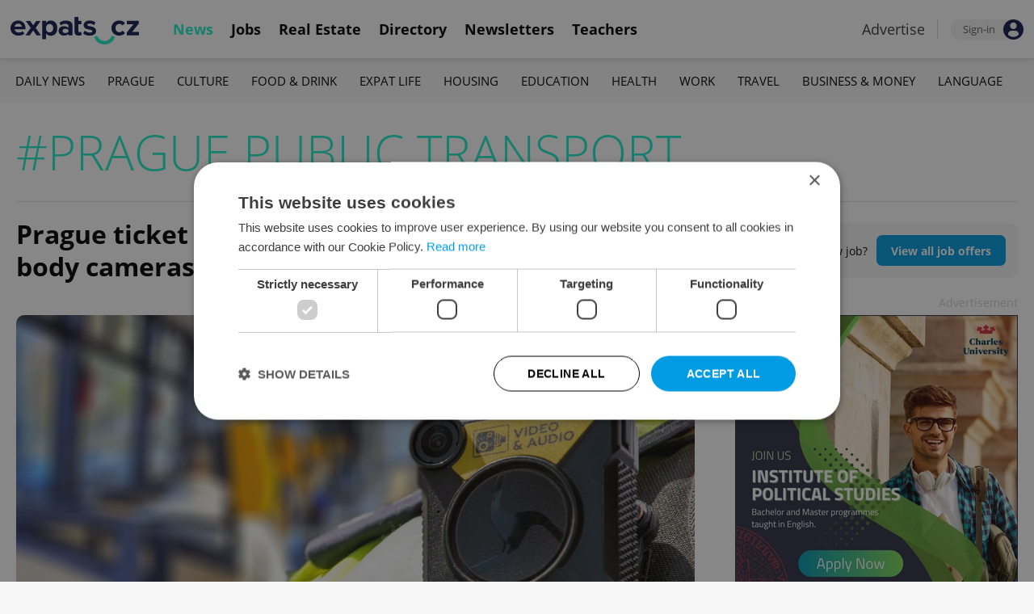

--- FILE ---
content_type: text/html; charset=UTF-8
request_url: https://www.expats.cz/czech-news/tag/prague-public-transport
body_size: 14395
content:
<!DOCTYPE html>
<html xmlns="http://www.w3.org/1999/xhtml" xml:lang="en" lang="en" class="desktop">
	<head>
		<!-- Google Tag Manager -->
		<script nonce='NWMzMzMyYTgzNjQ0OTQ5Mg=='>(function(w,d,s,l,i){ w[l]=w[l]||[];w[l].push({ 'gtm.start':
			new Date().getTime(),event:'gtm.js'});var f=d.getElementsByTagName(s)[0],
					j=d.createElement(s),dl=l!='dataLayer'?'&l='+l:'';j.async=true;j.src=
					'https://www.googletagmanager.com/gtm.js?id='+i+dl;var n=d.querySelector('[nonce]');
					n&&j.setAttribute('nonce',n.nonce||n.getAttribute('nonce'));f.parentNode.insertBefore(j,f);
					})(window,document,'script','dataLayer','GTM-5S8N26');</script>
		<!-- End Google Tag Manager -->

		<meta http-equiv="content-type" content="text/html; charset=utf-8" />
		<meta charset="UTF-8">
		<title>prague public transport articles for Prague and the Czech Republic</title>
		<meta name="keywords" content="" />
		<meta name="google-site-verification" content="87hifWJozuElOuLZB57kvH-1DFstVD2Zqba4RMPs9EY" />
		<meta name="description" content="See all prague public transport articles from Expats.cz for Prague and the Czech Republic" />
		<meta name="viewport" content="width=device-width, initial-scale=1, maximum-scale=1, user-scalable=0">
		<base href="https://www.expats.cz/" />
		<link href="/redesign2010/css/reset.css" rel="stylesheet" type="text/css" />
		
				<script type="text/javascript" nonce="NWMzMzMyYTgzNjQ0OTQ5Mg==" src="/redesign2010/jss/jquery.js?__=1430386173"></script>
						<script type="text/javascript" nonce="NWMzMzMyYTgzNjQ0OTQ5Mg==" src="/redesign2010/jss/jquery.cookie.js?__=1426073271"></script>
						<script type="text/javascript" nonce="NWMzMzMyYTgzNjQ0OTQ5Mg==" src="/redesign2010/jss/global.min.js?__=1753858059"></script>
						<script type="text/javascript" nonce="NWMzMzMyYTgzNjQ0OTQ5Mg==" src="/redesign2010/jss/bootstrap.min.js?__=1430386172"></script>
						<script type="text/javascript" nonce="NWMzMzMyYTgzNjQ0OTQ5Mg==" src="/redesign2010/jss/eas.js?__=1560940297"></script>
								<script type="text/javascript" nonce="NWMzMzMyYTgzNjQ0OTQ5Mg==" src="/redesign2010/jss/2018_layout.min.js?__=1736924661"></script>
						<script type="text/javascript" nonce="NWMzMzMyYTgzNjQ0OTQ5Mg==">
			Expats.initJfc()
		</script>
				<link href="https://cdn.jsdelivr.net/npm/@fancyapps/ui@4.0/dist/fancybox.css" rel="stylesheet" type="text/css" />
		<link href="/redesign2010/css/publishing/category.css?__=1767950261" rel="stylesheet" type="text/css" />
		<link href="https://cdnjs.cloudflare.com/ajax/libs/font-awesome/4.7.0/css/font-awesome.min.css" rel="stylesheet" type="text/css" />
		<link href="/redesign2010/css/2018_layout.css?__=1736924661" rel="stylesheet" type="text/css" />
		<link href="/redesign2010/css/apopup.css?__=1753434199" rel="stylesheet" type="text/css" />
			<meta property="og:title" content="prague public transport articles for Prague and the Czech Republic" />
				<meta property="og:description" content="See all prague public transport articles from Expats.cz for Prague and the Czech Republic" />
				<meta property="og:type" content="website" />
				<meta property="og:url" content="https://www.expats.cz/czech-news/tag/prague-public-transport" />
				<meta property="og:image" content="https://www.expats.cz/redesign2010/img/hp/expats_OG.jpg" />
				<meta property="og:image:type" content="image/png" />
				<meta property="og:image:width" content="1200" />
				<meta property="og:image:height" content="630" />
				<meta property="fb:app_id" content="437940896249661" />
				<meta name="theme-color" content="#353535" />
			<style>
						html{ height: 100%;}
			body{ height: 100%; display: flex; flex-flow: column;}
		</style>

	
	</head>
	<body>
		<!-- Google Tag Manager (noscript) -->
		<noscript><iframe src="https://www.googletagmanager.com/ns.html?id=GTM-5S8N26"
						  height="0" width="0" style="display:none;visibility:hidden"></iframe></noscript>
		<!-- End Google Tag Manager (noscript) -->
		
<style type="text/css">
    .expats-layout .expats-menu-strip .expats-inner-container ul.expats-menu li{ padding: 0 11px;}
    .expats-layout .expats-menu-strip .expats-inner-container ul.expats-menu li:hover{ background-color: #FFF;}
    .expats-layout .expats-menu-strip .expats-inner-container ul.expats-actions li.expats-submenu-panel{
        background-color: #051b4a;
    }

    .expats-layout .expats-menu-strip .expats-inner-container ul.expats-menu li.selected strong{
        border-bottom-color: #1eedcd;
    }
    .expats-layout .expats-menu-strip .expats-inner-container ul.expats-actions > li > a i.expats-account-icon{
        color: #009BE2;
    }
</style>
<div id="expats-header" class="expats-layout">
    <div class="expats-filler active"></div>
    <div class="expats-menu-strip">
        <div class="expats-inner-container">
            <ul class="expats-menu">
                <li class="logo">
                    <a href="https://www.expats.cz">
                        <img src="https://www.expats.cz/redesign2010/img/2018_layout/logo_expats.svg" class="big" alt="" />
                        <img src="https://www.expats.cz/redesign2010/img/2018_layout/pluggy2019.svg" class="small" alt="" />
                    </a>
                </li>
                                                                <li class="expats-menu-link selected">
                        <a href="https://www.expats.cz/"><strong>News</strong></a>
                    </li>
                                    <li class="expats-menu-link">
                        <a href="https://www.expats.cz/jobs"><strong>Jobs</strong></a>
                    </li>
                                    <li class="expats-menu-link">
                        <a href="https://www.expats.cz/praguerealestate"><strong>Real Estate</strong></a>
                    </li>
                                    <li class="expats-menu-link">
                        <a href="https://www.expats.cz/directory"><strong>Directory</strong></a>
                    </li>
                                    <li class="expats-menu-link">
                        <a href="https://www.expats.cz/newsletters?utm_source=expats&utm_medium=newsletter-sign-up-button-list-hp&utm_campaign=internal-newsletter-homepage-sign-up"><strong>Newsletters</strong></a>
                    </li>
                                    <li class="expats-menu-link">
                        <a href="https://www.expats.cz/teachers"><strong>Teachers</strong></a>
                    </li>
                            
            </ul>
            <ul class="expats-actions">
                                    <li class="ea-menu"><a href="https://www.expats.cz/czech-news/article/expatscz-advertising?utm_source=expatscz&utm_medium=link&utm_campaign=house-ads-advertisemenu"><strong>Advertise</strong></a></li>
                                                    <li class="expats-signin">
                        <a class="expats-sign-in" href="/signin">
                            <span>Sign-in</span><img src="/redesign2010/img/2018_layout/user.svg" alt="Sign-in" />
                        </a>
                    </li>
                                <li class="expats-search-opener">
                    <button data-panel="li.search"><i class="fa fa-search"></i></button>
                </li>
                <li class="expats-submenu-panel search closed">
                    <div class="expats-submenus-wrapper">
                        <div class="search">
                            <input type="text" class="expats-keywords" placeholder="Search Expats.cz content" />
                            <button class="expats-search-button">
                                <img src="/redesign2010/img/2018_layout/v2/search.svg" alt="" />
                            </button>
                        </div>
                    </div>
                </li>
                <li class="expats-mobile-menu-item">
                    <button
                       data-panel="li.expats-mobile-menu"
                       class="expats-mobile-menu-opener"><i class="fa fa-bars"></i></button>
                </li>
                <li class="expats-submenu-panel expats-mobile-menu closed">
                    <div class="expats-submenus-wrapper">
                        <div class="search">
                            <input type="text" class="expats-keywords" placeholder="Search Expats.cz content" />
                            <button class="expats-search-button">
                                <img src="/redesign2010/img/2018_layout/v2/search.svg" alt="" />
                            </button>
                        </div>
                        <ul>
                                                            <li class="expats-menu-link">
                                    <a href="https://www.expats.cz/" class="to-open">
                                        News

                                                                                    <img src="/redesign2010/img/2018_layout/v2/show.svg" alt="" />
                                                                            </a>
                                                                            <div class="news-categories closed">
                                                                                            <a href="https://www.expats.cz/czech-news/daily-news" class="selected">Daily News</a>
                                                                                            <a href="https://www.expats.cz/czech-news/prague-guide" class="selected">Prague</a>
                                                                                            <a href="https://www.expats.cz/czech-news/culture-events" class="selected">Culture</a>
                                                                                            <a href="https://www.expats.cz/czech-news/food-drink" class="selected">Food & Drink</a>
                                                                                            <a href="https://www.expats.cz/czech-news/expat-life" class="selected">Expat Life</a>
                                                                                            <a href="https://www.expats.cz/czech-news/housing" class="selected">Housing</a>
                                                                                            <a href="https://www.expats.cz/czech-news/education" class="selected">Education</a>
                                                                                            <a href="https://www.expats.cz/czech-news/health" class="selected">Health</a>
                                                                                            <a href="https://www.expats.cz/czech-news/work" class="selected">Work</a>
                                                                                            <a href="https://www.expats.cz/czech-news/travel" class="selected">Travel</a>
                                                                                            <a href="https://www.expats.cz/czech-news/economy" class="selected">Business & Money</a>
                                                                                            <a href="https://www.expats.cz/czech-news/language" class="selected">Language</a>
                                                                                    </div>
                                                                    </li>
                                                            <li class="expats-menu-link">
                                    <a href="https://www.expats.cz/jobs">
                                        Jobs

                                                                            </a>
                                                                    </li>
                                                            <li class="expats-menu-link">
                                    <a href="https://www.expats.cz/praguerealestate">
                                        Real Estate

                                                                            </a>
                                                                    </li>
                                                            <li class="expats-menu-link">
                                    <a href="https://www.expats.cz/directory">
                                        Directory

                                                                            </a>
                                                                    </li>
                                                            <li class="expats-menu-link">
                                    <a href="https://www.expats.cz/newsletters?utm_source=expats&utm_medium=newsletter-sign-up-button-list-hp&utm_campaign=internal-newsletter-homepage-sign-up">
                                        Newsletters

                                                                            </a>
                                                                    </li>
                                                            <li class="expats-menu-link">
                                    <a href="https://www.expats.cz/teachers">
                                        Teachers

                                                                            </a>
                                                                    </li>
                                                    </ul>
                    </div>
                    <div class="additional-links">
                        <div class="expats-footer-links">	<dl>
		<dt>Advertising <img src="/redesign2010/img/2018_layout/v2/show_gray.svg" alt="" /></dt>	<dd class="closed">	<a href="/czech-news/article/expatscz-advertising" target="_new">Advertising options</a></dd>	<dd class="closed">	<a href="/czech-news/article/expats-cz-articles" target="_new">Native & PR articles</a></dd>	<dd class="closed">	<a href="/czech-news/article/expats-cz-jobs" target="_new">Job positions</a></dd></dl>	<dl>
		<dt>Contact / About us <img src="/redesign2010/img/2018_layout/v2/show_gray.svg" alt="" /></dt>	<dd class="closed">	<a href="/about-us" target="_new">About us</a></dd>	<dd class="closed">	<a href="/contact-us" target="_new">Contact us</a></dd>	<dd class="closed">	<a href="/partners" target="_new">Our partners</a></dd>	<dd class="closed">	<a href="https://www.expats.cz/testimonials" target="_new">Testimonials</a></dd>	<dd class="closed">	<a href="/czech-news/article/how-to-contribute-to-expats-cz" target="_new">Write for us</a></dd>	<dd class="closed">	<a href="/czech-news/article/expats-cz-logo-branding" target="_new">Our logo</a></dd></dl>	<dl>
		<dt>Legal & Terms <img src="/redesign2010/img/2018_layout/v2/show_gray.svg" alt="" /></dt>	<dd class="closed">	<a href="/czech-news/article/expats-terms" target="_new">Terms of Service</a></dd>	<dd class="closed">	<a href="/czech-news/article/privacy-policy" target="_new">Privacy Policy</a></dd>	<dd class="closed">	<a href="/czech-news/article/cookie-policy" target="_new">Cookie Policy</a></dd></dl></div>
                    </div>
                    <div class="social-networks-mobile">
                        <div class="on-right signup">
    <div class="social-networks">
        <ul>
            <li>
                <a href="https://www.facebook.com/expats.cz/" class="facebook">
                    <img src="/redesign2010/img/social/svg/facebook.svg" alt="Facebook" />
                </a>
            </li>
            <li>
                <a href="https://www.linkedin.com/company/expats-cz" class="linkedin">
                    <img src="/redesign2010/img/social/svg/linkedin.svg" alt="LinkedIn" />
                </a>
            </li>
            <li>
                <a href="https://twitter.com/expatscz" class="twitter">
                    <img src="/redesign2010/img/social/svg/twitter.svg" alt="Twitter" />
                </a>
            </li>
            <li>
                <a href="https://www.instagram.com/expatscz/" class="instagram">
                    <img src="/redesign2010/img/social/svg/instagram.svg" alt="Instagram" />
                </a>
            </li>
            <li>
                <a href="https://whatsapp.com/channel/0029VadjNdi2kNFzCNjgaA0y" class="whatsapp">
                    <img src="/redesign2010/img/social/svg/whatsapp.svg" alt="Whatsapp" />
                </a>
            </li>
            <li>
                <a href="https://www.tiktok.com/@expats_cz" class="tiktok">
                    <img src="/redesign2010/img/social/svg/tiktok.svg" alt="TikTok" />
                </a>
            </li>
        </ul>

            </div>
</div>                    </div>
                </li>
            </ul>
        </div>
    </div>
</div><!-- expats-header end -->

<div class="expats-content-wrapper">
<div id="category" class="tag">
    <div class="expats-menu-strip expats-submenu">
    <div class="expats-inner-container">
        <ul>
            <li class="expats-menu-link"><a href="/jobs?utm_source=expats&utm_medium=mobile-submenu&utm_campaign=jobs-menu"><b>Jobs</b></a></li>
                            <li class="expats-menu-link">
                    <a href="https://www.expats.cz/czech-news/daily-news">Daily News</a>
                </li>
                            <li class="expats-menu-link">
                    <a href="https://www.expats.cz/czech-news/prague-guide">Prague</a>
                </li>
                            <li class="expats-menu-link">
                    <a href="https://www.expats.cz/czech-news/culture-events">Culture</a>
                </li>
                            <li class="expats-menu-link">
                    <a href="https://www.expats.cz/czech-news/food-drink">Food & Drink</a>
                </li>
                            <li class="expats-menu-link">
                    <a href="https://www.expats.cz/czech-news/expat-life">Expat Life</a>
                </li>
                            <li class="expats-menu-link">
                    <a href="https://www.expats.cz/czech-news/housing">Housing</a>
                </li>
                            <li class="expats-menu-link">
                    <a href="https://www.expats.cz/czech-news/education">Education</a>
                </li>
                            <li class="expats-menu-link">
                    <a href="https://www.expats.cz/czech-news/health">Health</a>
                </li>
                            <li class="expats-menu-link">
                    <a href="https://www.expats.cz/czech-news/work">Work</a>
                </li>
                            <li class="expats-menu-link">
                    <a href="https://www.expats.cz/czech-news/travel">Travel</a>
                </li>
                            <li class="expats-menu-link">
                    <a href="https://www.expats.cz/czech-news/economy">Business & Money</a>
                </li>
                            <li class="expats-menu-link">
                    <a href="https://www.expats.cz/czech-news/language">Language</a>
                </li>
                    </ul>
    </div>
</div>
    <section>
                <header>
            <h1>#PRAGUE PUBLIC TRANSPORT</h1>
                                </header>
        
                <div class="top title">
            <div class="left">
                                <h3><a href="/czech-news/article/prague-public-transport-ticket-inspectors-will-soon-be-equipped-with-bodycams">Prague ticket inspectors will soon be equipped with body cameras</a></h3>
            </div>

                        <div class="on-right action-button-desktop">
                                                                    <div class="action-button">
                        <strong>Looking for a new job?</strong>
                        <span>
                            <a href="/jobs?utm_source=expats&utm_medium=homepage-button&utm_campaign=jobs-button-hp">
                                View all job offers
                            </a>
                        </span>
                    </div>
                            
            </div>
        </div>

        <div class="top image">
            <div class="left">
                <article class="latest">
                    <a href="/czech-news/article/prague-public-transport-ticket-inspectors-will-soon-be-equipped-with-bodycams">
                        <img src="/images/publishing/articles/2026/01/1280_650/shutterstock-john-gomez-marek-rybar-cllxa.webp" alt="Prague ticket inspectors will soon be equipped with body cameras" />
                    </a>

                    

                    <div class="categories">
                                                    <a href="/czech-news/prague-guide">Prague</a>
                                                    <a href="/czech-news/daily-news">Daily News</a>
                                            </div>
                </article>
            </div>
            <div class="action-button-mobile">
                                                                    <div class="action-button">
                        <strong>Looking for a new job?</strong>
                        <span>
                            <a href="/jobs?utm_source=expats&utm_medium=homepage-button&utm_campaign=jobs-button-hp">
                                View all job offers
                            </a>
                        </span>
                    </div>
                            
            </div>
            <div class="on-right">
                                    <div class="trb">
                        	<div class="eas no-6">
		<a href="/czech-news/article/expatscz-advertising?utm_source=expatscz&utm_medium=link&utm_campaign=house-ads-advertisemenu"
								class="top-right" 
								target="_blank">Advertisement</a>
		<a href="https://study.fsv.cuni.cz/?utm_source=expatscz&utm_medium=display&utm_campaign=expatscz" 
		    class="eas-link"
				data-eas-1="2795"
	data-eas-2="45"
			 target="_blank" >
			<picture>
<source srcset="/images/amedia/2795/mobile/840x500-fsv-2025-hp-side-var-2-bklxwk.webp" media="(max-width: 840px)" />
<img src="/images/amedia/2795/desktop/350x426-fsv-2025-hp-side-var-2-lvrvyd.webp"  alt="FSV 2025 HP side var 2" /></picture>

		</a>
		
	</div>
	<style>	@media(max-width: 840px) {
		.eas.no-6 a.eas-link img {
			width: 100% !important;
			display: block;
		}
	}</style>
                    </div>
                            </div>
        </div>

        <div class="main">
            <div class="left">
                <div class="content">
                    
                    
                    
                                                                                                                        <article>
    <div class="image">
        <div>
            <a href="/czech-news/article/photos-snow-blankets-prague-streets-as-public-transport-faces-delays">
                <picture>
                    <source srcset="/images/publishing/articles/2026/01/840_426/photo-facebook-prazska-integrovana-doprava-tbeui.webp"
                            media="(max-width: 700px)">
                    <img                             src="/images/publishing/articles/2026/01/320_214/photo-facebook-prazska-integrovana-doprava-tbeui.webp" alt="PHOTOS: Snow blankets Prague streets as public transport faces delays" />
                </picture>
            </a>


            


            
                    </div>
    </div>

    <div class="info">
        <h3><a href="/czech-news/article/photos-snow-blankets-prague-streets-as-public-transport-faces-delays"><img src="/redesign2010/img/publishing/icons/gallery.svg" alt="" />PHOTOS: Snow blankets Prague streets as public transport faces delays</a></h3>

        <div class="cat-auth">
            <div class="icategories">
                                                        <a href="/czech-news/daily-news">Daily News</a>
                            </div>
            <div class="divider">-</div>
            <div class="iauthors">
                <a href="/czech-news/author/jason-pirodsky-4m9rf">Jason Pirodsky</a>            </div>
        </div>
                    <p>Heavy snow continues across Prague, causing bus and train delays, altered stops, and plowed tram tracks while city crews manage the storm.</p>
            </div>
</article>                                                                                                                        <article>
    <div class="image">
        <div>
            <a href="/czech-news/article/a-key-metro-station-reopens-today-plus-prague-s-holiday-transport-schedule-released">
                <picture>
                    <source srcset="/images/publishing/articles/2025/12/840_426/photo-via-dppfacebook-lksan.webp"
                            media="(max-width: 700px)">
                    <img                             src="/images/publishing/articles/2025/12/320_214/photo-via-dppfacebook-lksan.webp" alt="Metro line C back to full service today: Pankrác reopening and holiday updates" />
                </picture>
            </a>


            


            
                    </div>
    </div>

    <div class="info">
        <h3><a href="/czech-news/article/a-key-metro-station-reopens-today-plus-prague-s-holiday-transport-schedule-released">Metro line C back to full service today: Pankrác reopening and holiday updates</a></h3>

        <div class="cat-auth">
            <div class="icategories">
                                                        <a href="/czech-news/daily-news">Daily News</a>
                            </div>
            <div class="divider">-</div>
            <div class="iauthors">
                <a href="/czech-news/author/expats-cz-staff-c7eyg">Expats.cz Staff</a>            </div>
        </div>
                    <p>A key metro station reopens today while Prague's holiday timetable have been released. Plus find out when you can see the holiday fleet through 2026.</p>
            </div>
</article>                                                                                                                        	<div class="eas no-1">
		<a href="/czech-news/article/expatscz-advertising?utm_source=expatscz&utm_medium=link&utm_campaign=house-ads-advertisemenu"
								class="top-right" 
								target="_blank">Advertisement</a>
		<a href="https://obchod.mojekino.cz/vouchery?utm_source=expats&utm_medium=banner&utm_campaign=vouchers25" 
		    class="eas-link"
				data-eas-1="2829"
	data-eas-2="112"
			 target="_blank" >
			<picture>
<source srcset="/images/amedia/2829/mobile/840x500-aero-vouchers-2025-list-inarticle-mcakay.webp" media="(max-width: 840px)" />
<img src="/images/amedia/2829/desktop/840x250-aero-vouchers-2025-list-inarticle-iqznsw.webp"  alt="Aero Vouchers 2025 list + in-article" /></picture>

		</a>
		
	</div>
	<style>	@media(max-width: 840px) {
		.eas.no-1 a.eas-link img {
			width: 100% !important;
			display: block;
		}
	}</style>
                                                                                                                        <article>
    <div class="image">
        <div>
            <a href="/czech-news/article/don-t-touch-that-button-prague-metro-goes-automatic-amid-hepatitis-outbreak">
                <picture>
                    <source srcset="/images/publishing/articles/2025/11/840_426/prague-metro-doors-photo-shutterstock-anton-kudelin-hfxky.webp"
                            media="(max-width: 700px)">
                    <img                             src="/images/publishing/articles/2025/11/320_214/prague-metro-doors-photo-shutterstock-anton-kudelin-hfxky.webp" alt="Prague metro doors go touch-free from this weekend amid hepatitis outbreak" />
                </picture>
            </a>


            


            
                    </div>
    </div>

    <div class="info">
        <h3><a href="/czech-news/article/don-t-touch-that-button-prague-metro-goes-automatic-amid-hepatitis-outbreak">Prague metro doors go touch-free from this weekend amid hepatitis outbreak</a></h3>

        <div class="cat-auth">
            <div class="icategories">
                                                        <a href="/czech-news/daily-news">Daily News</a>
                                                            <span>/</span>
                                        <a href="/czech-news/health">Health</a>
                            </div>
            <div class="divider">-</div>
            <div class="iauthors">
                <a href="/czech-news/author/jason-pirodsky-4m9rf">Jason Pirodsky</a>            </div>
        </div>
                    <p>Starting Saturday, Prague metro will open all doors without passengers pressing buttons to limit contact, echoing measures used during Covid.</p>
            </div>
</article>                                                                                                                        <article>
    <div class="image">
        <div>
            <a href="/czech-news/article/this-long-holiday-weekend-prague-s-metro-line-c-sees-partial-closure">
                <picture>
                    <source srcset="/images/publishing/articles/2025/11/840_426/shutterstock-by-tereza-koudelkova-kovzn.webp"
                            media="(max-width: 700px)">
                    <img                             src="/images/publishing/articles/2025/11/320_214/shutterstock-by-tereza-koudelkova-kovzn.webp" alt="Prague braces for 3-day metro lockout ahead of long holiday weekend" />
                </picture>
            </a>


            


            
                    </div>
    </div>

    <div class="info">
        <h3><a href="/czech-news/article/this-long-holiday-weekend-prague-s-metro-line-c-sees-partial-closure">Prague braces for 3-day metro lockout ahead of long holiday weekend</a></h3>

        <div class="cat-auth">
            <div class="icategories">
                                                        <a href="/czech-news/daily-news">Daily News</a>
                            </div>
            <div class="divider">-</div>
            <div class="iauthors">
                <a href="/czech-news/author/thomas-smith-uxpxj">Thomas Smith</a>            </div>
        </div>
                    <p>The suspension of a crucial part on line C, running through the very center of the Czech capital, will disrupt travel plans and require rerouting.</p>
            </div>
</article>                                                                                                                        <article>
    <div class="image">
        <div>
            <a href="/czech-news/article/it-s-traffic-jam-season-in-prague-how-to-get-around-the-gridlock">
                <picture>
                    <source srcset="/images/publishing/articles/2025/11/840_426/shutterstock-by-alena-gurenchuk-kqdtf.webp"
                            media="(max-width: 700px)">
                    <img                             src="/images/publishing/articles/2025/11/320_214/shutterstock-by-alena-gurenchuk-kqdtf.webp" alt="It&#039;s traffic jam &#039;season&#039; in Prague: How to get around the gridlock" />
                </picture>
            </a>


            


            
                    </div>
    </div>

    <div class="info">
        <h3><a href="/czech-news/article/it-s-traffic-jam-season-in-prague-how-to-get-around-the-gridlock">It's traffic jam 'season' in Prague: How to get around the gridlock</a></h3>

        <div class="cat-auth">
            <div class="icategories">
                                                        <a href="/czech-news/daily-news">Daily News</a>
                            </div>
            <div class="divider">-</div>
            <div class="iauthors">
                <a href="/czech-news/author/thomas-smith-uxpxj">Thomas Smith</a>            </div>
        </div>
                    <p>November is typically Prague's worst month for traffic jams, and with the city full of road repairs, knowing where and when to drive is key.</p>
            </div>
</article>                                                                                                                        	<div class="eas no-2">
		<a href="/czech-news/article/expatscz-advertising?utm_source=expatscz&utm_medium=link&utm_campaign=house-ads-advertisemenu"
								class="top-right" 
								target="_blank">Advertisement</a>
		<a href="https://www.onedaysurgery.cz/en/surgical-treatment-of-varicose-veins/?utm_source=expats_partn&utm_campaign=varicose?utm_source=expatscz&utm_medium=display&utm_campaign=expatscz" 
		    class="eas-link"
				data-eas-1="2292"
	data-eas-2="109"
			 target="_blank" >
			<picture>
<source srcset="/images/amedia/2292/mobile/840x500-myclinic-category-list-banner-var-1-expat-life-sonbcx.webp" media="(max-width: 840px)" />
<img src="/images/amedia/2292/desktop/840x250-myclinic-category-list-banner-var-1-expat-life-womjgk.webp"  alt="MyClinic Category list banner var 1 - expat life" /></picture>

		</a>
		
	</div>
	<style>	@media(max-width: 840px) {
		.eas.no-2 a.eas-link img {
			width: 100% !important;
			display: block;
		}
	}</style>
                                                                                                                        <article>
    <div class="image">
        <div>
            <a href="/czech-news/article/prague-s-first-new-tram-model-in-20-years-enters-service-on-city-s-streets">
                <picture>
                    <source srcset="/images/publishing/articles/2025/11/840_426/photo-dpp-petr-hejna-dhsdc.webp"
                            media="(max-width: 700px)">
                    <img                             src="/images/publishing/articles/2025/11/320_214/photo-dpp-petr-hejna-dhsdc.webp" alt="Prague&#039;s first new tram model in 20 years enters service on city&#039;s streets" />
                </picture>
            </a>


            


            
                    </div>
    </div>

    <div class="info">
        <h3><a href="/czech-news/article/prague-s-first-new-tram-model-in-20-years-enters-service-on-city-s-streets">Prague's first new tram model in 20 years enters service on city's streets</a></h3>

        <div class="cat-auth">
            <div class="icategories">
                                                        <a href="/czech-news/daily-news">Daily News</a>
                            </div>
            <div class="divider">-</div>
            <div class="iauthors">
                <a href="/czech-news/author/jason-pirodsky-4m9rf">Jason Pirodsky</a>            </div>
        </div>
                    <p>Seven modern Škoda 52T trams start service on Nov. 3, offering higher capacity, air conditioning, and updated passenger information systems.</p>
            </div>
</article>                                                                                                                        <article>
    <div class="image">
        <div>
            <a href="/czech-news/article/confirmed-prague-s-flora-station-will-close-for-10-months">
                <picture>
                    <source srcset="/images/publishing/articles/2025/10/840_426/flora-metro-station-wikimedia-commons-by-ralf-roletschek-hgyjc.webp"
                            media="(max-width: 700px)">
                    <img                             src="/images/publishing/articles/2025/10/320_214/flora-metro-station-wikimedia-commons-by-ralf-roletschek-hgyjc.webp" alt="Confirmed: Prague&#039;s Flora station will close for 10 months" />
                </picture>
            </a>


            


            
                    </div>
    </div>

    <div class="info">
        <h3><a href="/czech-news/article/confirmed-prague-s-flora-station-will-close-for-10-months">Confirmed: Prague's Flora station will close for 10 months</a></h3>

        <div class="cat-auth">
            <div class="icategories">
                                                        <a href="/czech-news/daily-news">Daily News</a>
                            </div>
            <div class="divider">-</div>
            <div class="iauthors">
                <a href="/czech-news/author/thomas-smith-uxpxj">Thomas Smith</a>            </div>
        </div>
                    <p>Residents and commuters will need to choose from several alternative transport options as the station gets an upgrade.</p>
            </div>
</article>                                                                                                                        <article>
    <div class="image">
        <div>
            <a href="/czech-news/article/prague-s-public-transport-ranks-among-europe-s-cheapest-but-this-may-soon-change">
                <picture>
                    <source srcset="/images/publishing/articles/2025/10/840_426/shutterstock-by-bearfotos-nigzd.webp"
                            media="(max-width: 700px)">
                    <img                             src="/images/publishing/articles/2025/10/320_214/shutterstock-by-bearfotos-nigzd.webp" alt="Prague public transport among Europe’s cheapest, even after upcoming fare hike" />
                </picture>
            </a>


            


            
                    </div>
    </div>

    <div class="info">
        <h3><a href="/czech-news/article/prague-s-public-transport-ranks-among-europe-s-cheapest-but-this-may-soon-change">Prague public transport among Europe’s cheapest, even after upcoming fare hike</a></h3>

        <div class="cat-auth">
            <div class="icategories">
                                                        <a href="/czech-news/daily-news">Daily News</a>
                            </div>
            <div class="divider">-</div>
            <div class="iauthors">
                <a href="/czech-news/author/thomas-smith-uxpxj">Thomas Smith</a>            </div>
        </div>
                    <p>Following a 30 percent-price increase next January, the Czech capital’s buses, trams, and metros remain a bargain compared to other EU capitals.</p>
            </div>
</article>                                                                                                                        	<div class="promo-widget directoryspecialoffer" data-generated-at="2026-01-23 23:28:31">
			<div class="header">
		<h4>SPECIAL OFFER</h4>
		
		<div class="links"><a href="/directory">VIEW ALL</a><a href="/czech-news/article/expats-cz-business-listings">+ ADD</a></div>
	</div>
		
		<div class="content">
				<div class="directory-special-offer">
		                
    <div class="special-offers">
                <div class="items one">
                            <div class="special-offer">
                    
                                                                        <a href="/directory/listing/teflczech-rlipc">
                                            
                        <div class="so-image " style="background: url('/images/directory/special_offers/get-a-50-discount-with-expats-hiylb.jpg')">
                                                            <img src="/images/d_images/165_165/new-listing-rkxzs.webp" alt="" />
                                                    </div>
                    </a>

                    <div class="info">
                                                                            <a href="/directory/listing/teflczech-rlipc">
                                            
                            <h4 class="">Get a 50% discount with Expats</h4>
                                                            <h5>from TEFLCZECH</h5>
                                                        <p>Apply the &quot;expats26&quot; (without quotation marks) discount code and get 50% off any of our TEFL packages.</p>
                        </a>

                        <div class="footer">
                            <div>
                                <a href="/directory/special-offers/education-and-language">
                                    Education & Language
                                </a>

                                                            <strong>Expires 27.2.2027</strong>
                                                        </div>

                                                    </div>
                    </div>
                </div>
                    </div>
    </div>

	</div>
		</div>
	</div>
                                                                                                                        <article>
    <div class="image">
        <div>
            <a href="/czech-news/article/staromestska-metro-station-in-prague-center-reopens-today-after-blaze">
                <picture>
                    <source srcset="/images/publishing/articles/2025/08/840_426/shutterstock-by-msur-clerm.webp"
                            media="(max-width: 700px)">
                    <img                             src="/images/publishing/articles/2025/08/320_214/shutterstock-by-msur-clerm.webp" alt="Staroměstská metro station in Prague center reopens after blaze" />
                </picture>
            </a>


            


            
                    </div>
    </div>

    <div class="info">
        <h3><a href="/czech-news/article/staromestska-metro-station-in-prague-center-reopens-today-after-blaze">Staroměstská metro station in Prague center reopens after blaze</a></h3>

        <div class="cat-auth">
            <div class="icategories">
                                                        <a href="/czech-news/daily-news">Daily News</a>
                            </div>
            <div class="divider">-</div>
            <div class="iauthors more">
                <a href="/czech-news/author/expats-cz-staff-c7eyg">Expats.cz Staff</a>,&nbsp; <a href="/czech-news/author/ctk-odb8s">ČTK</a>            </div>
        </div>
                    <p>The station on green line A had shut in early July due to a fire intentionally set to its escalators, causing millions of crowns in damage.</p>
            </div>
</article>                                                                                                                        <article>
    <div class="image">
        <div>
            <a href="/czech-news/article/single-use-tickets-and-fines-on-prague-public-transport-to-surge">
                <picture>
                    <source srcset="/images/publishing/articles/2025/08/840_426/shutterstock-by-skygonlib-snsbb.webp"
                            media="(max-width: 700px)">
                    <img                             src="/images/publishing/articles/2025/08/320_214/shutterstock-by-skygonlib-snsbb.webp" alt="Single-use tickets and fines on all Prague public transport to surge" />
                </picture>
            </a>


            


            
                    </div>
    </div>

    <div class="info">
        <h3><a href="/czech-news/article/single-use-tickets-and-fines-on-prague-public-transport-to-surge">Single-use tickets and fines on all Prague public transport to surge</a></h3>

        <div class="cat-auth">
            <div class="icategories">
                                                        <a href="/czech-news/daily-news">Daily News</a>
                            </div>
            <div class="divider">-</div>
            <div class="iauthors more">
                <a href="/czech-news/author/thomas-smith-uxpxj">Thomas Smith</a>,&nbsp; <a href="/czech-news/author/ctk-odb8s">ČTK</a>            </div>
        </div>
                    <p>This is the first time since 2021 that prices for timed journeys (such as 30 or 90 minutes) will rise, with fines also now leaping by 50 percent.</p>
            </div>
</article>                                                                                                                        <article>
    <div class="image">
        <div>
            <a href="/czech-news/article/chunk-of-prague-s-metro-b-line-to-close-for-two-consecutive-weekends">
                <picture>
                    <source srcset="/images/publishing/articles/2025/08/840_426/shutterstock-by-cineberg-pwsdm.webp"
                            media="(max-width: 700px)">
                    <img                             src="/images/publishing/articles/2025/08/320_214/shutterstock-by-cineberg-pwsdm.webp" alt="Section of Prague&#039;s metro B line to close for two consecutive weekends" />
                </picture>
            </a>


            


            
                    </div>
    </div>

    <div class="info">
        <h3><a href="/czech-news/article/chunk-of-prague-s-metro-b-line-to-close-for-two-consecutive-weekends">Section of Prague's metro B line to close for two consecutive weekends</a></h3>

        <div class="cat-auth">
            <div class="icategories">
                                                        <a href="/czech-news/daily-news">Daily News</a>
                            </div>
            <div class="divider">-</div>
            <div class="iauthors">
                <a href="/czech-news/author/expats-cz-staff-c7eyg">Expats.cz Staff</a>            </div>
        </div>
                    <p>The busy Florenc station will be affected: here's everything you need to know, from timings to replacement services.</p>
            </div>
</article>                                                                                                                        	<div class="eas no-3">
		<a href="/czech-news/article/expatscz-advertising?utm_source=expatscz&utm_medium=link&utm_campaign=house-ads-advertisemenu"
								class="top-right" 
								target="_blank">Advertisement</a>
		<a href="https://www.audi.cz/a6/nove-a6-avant-2/design-a-filozofie?utm_source=expats&utm_medium=banner&utm_campaign=A6" 
		    class="eas-link"
				data-eas-1="2810"
	data-eas-2="112"
			 target="_blank" >
			<picture>
<source srcset="/images/amedia/2810/mobile/840x500-audi-2025-var-4-nqgoll.webp" media="(max-width: 840px)" />
<img src="/images/amedia/2810/desktop/840x250-audi-2025-var-4-woqpzq.webp"  alt="Audi 2025 var 4" /></picture>

		</a>
		
	</div>
	<style>	@media(max-width: 840px) {
		.eas.no-3 a.eas-link img {
			width: 100% !important;
			display: block;
		}
	}</style>
                                                                                                                        <article>
    <div class="image">
        <div>
            <a href="/czech-news/article/prague-officials-split-on-public-transport-price-hikes-will-you-pay-more-next-year">
                <picture>
                    <source srcset="/images/publishing/articles/2025/08/840_426/shutterstock-by-jaromir-chalabala-fylva.webp"
                            media="(max-width: 700px)">
                    <img                             src="/images/publishing/articles/2025/08/320_214/shutterstock-by-jaromir-chalabala-fylva.webp" alt="Prague split on public transport price hikes: Will you pay more next year?" />
                </picture>
            </a>


            


            
                    </div>
    </div>

    <div class="info">
        <h3><a href="/czech-news/article/prague-officials-split-on-public-transport-price-hikes-will-you-pay-more-next-year">Prague split on public transport price hikes: Will you pay more next year?</a></h3>

        <div class="cat-auth">
            <div class="icategories">
                                                        <a href="/czech-news/daily-news">Daily News</a>
                            </div>
            <div class="divider">-</div>
            <div class="iauthors">
                <a href="/czech-news/author/thomas-smith-uxpxj">Thomas Smith</a>            </div>
        </div>
                    <p>City and regional councilors are divided into two camps when it comes to ticket-price jumps: funding the transport network or ensuring affordability.</p>
            </div>
</article>                                                                                                                        <article>
    <div class="image">
        <div>
            <a href="/czech-news/article/staromestska-metro-station-to-partially-reopen-after-fire-but-entry-remains-closed">
                <picture>
                    <source srcset="/images/publishing/articles/2025/07/840_426/illustrative-image-shutterstock-by-msur-eegpn.webp"
                            media="(max-width: 700px)">
                    <img                             src="/images/publishing/articles/2025/07/320_214/illustrative-image-shutterstock-by-msur-eegpn.webp" alt="Staroměstská metro station to partially reopen, but entry remains closed" />
                </picture>
            </a>


            


            
                    </div>
    </div>

    <div class="info">
        <h3><a href="/czech-news/article/staromestska-metro-station-to-partially-reopen-after-fire-but-entry-remains-closed">Staroměstská metro station to partially reopen, but entry remains closed</a></h3>

        <div class="cat-auth">
            <div class="icategories">
                                                        <a href="/czech-news/daily-news">Daily News</a>
                            </div>
            <div class="divider">-</div>
            <div class="iauthors">
                <a href="/czech-news/author/expats-cz-staff-c7eyg">Expats.cz Staff</a>            </div>
        </div>
                    <p>The fire and resulting closure came during Prague’s peak tourist season, increasing pressure on nearby stations like Můstek.</p>
            </div>
</article>                                                                                                                        <article>
    <div class="image">
        <div>
            <a href="/czech-news/article/staromestska-station-closed-in-both-directions-after-blaze">
                <picture>
                    <source srcset="/images/publishing/articles/2025/07/840_426/shutterstock-by-mirko-kuzmanovic-vlpxo.webp"
                            media="(max-width: 700px)">
                    <img                             src="/images/publishing/articles/2025/07/320_214/shutterstock-by-mirko-kuzmanovic-vlpxo.webp" alt="Staroměstská station to be shut for one month due to blaze" />
                </picture>
            </a>


            


            
                    </div>
    </div>

    <div class="info">
        <h3><a href="/czech-news/article/staromestska-station-closed-in-both-directions-after-blaze">Staroměstská station to be shut for one month due to blaze</a></h3>

        <div class="cat-auth">
            <div class="icategories">
                                                        <a href="/czech-news/daily-news">Daily News</a>
                            </div>
            <div class="divider">-</div>
            <div class="iauthors">
                <a href="/czech-news/author/thomas-smith-uxpxj">Thomas Smith</a>            </div>
        </div>
                    <p>Police have caught the six people (all Czechs aged 20 to 23 years old) who authorities believe are connected to the case.</p>
            </div>
</article>                                                                                                                        	<div class="eas no-4">
		<a href="/czech-news/article/expatscz-advertising?utm_source=expatscz&utm_medium=link&utm_campaign=house-ads-advertisemenu"
								class="top-right" 
								target="_blank">Advertisement</a>
		<a href="https://conciergemedicine.cz/en?utm_source=expatscz&utm_medium=display&utm_campaign=2510_en_ba_expatscz&utm_content=banner_tour_1" 
		    class="eas-link"
				data-eas-1="2694"
	data-eas-2="108"
			 target="_blank" >
			<picture>
<source srcset="/images/amedia/2694/mobile/840x500-concierge-medicine-2025-list-banner-wurrds.webp" media="(max-width: 840px)" />
<img src="/images/amedia/2694/desktop/840x250-concierge-medicine-2025-list-banner-zgmiki.webp"  alt="Concierge Medicine 2025 list banner" /></picture>

		</a>
		
	</div>
	<style>	@media(max-width: 840px) {
		.eas.no-4 a.eas-link img {
			width: 100% !important;
			display: block;
		}
	}</style>
                                                                                                                        <article>
    <div class="image">
        <div>
            <a href="/czech-news/article/a-cooler-commute-more-trams-in-prague-will-get-air-conditioning">
                <picture>
                    <source srcset="/images/publishing/articles/2025/07/840_426/dpp-shutterstock-by-robson90-zowjt.webp"
                            media="(max-width: 700px)">
                    <img                             src="/images/publishing/articles/2025/07/320_214/dpp-shutterstock-by-robson90-zowjt.webp" alt="A cooler commute: More trams in Prague will get air conditioning" />
                </picture>
            </a>


            


            
                    </div>
    </div>

    <div class="info">
        <h3><a href="/czech-news/article/a-cooler-commute-more-trams-in-prague-will-get-air-conditioning">A cooler commute: More trams in Prague will get air conditioning</a></h3>

        <div class="cat-auth">
            <div class="icategories">
                                                        <a href="/czech-news/daily-news">Daily News</a>
                            </div>
            <div class="divider">-</div>
            <div class="iauthors">
                <a href="/czech-news/author/thomas-smith-uxpxj">Thomas Smith</a>            </div>
        </div>
                    <p>At the moment, just 16 percent of all trams in the capital have operational air conditioning: this is about to change.</p>
            </div>
</article>                                                                                                                        <article>
    <div class="image">
        <div>
            <a href="/czech-news/article/prague-launches-new-emergency-warning-system-on-public-transit-screens">
                <picture>
                    <source srcset="/images/publishing/articles/2025/06/840_426/photo-facebook-technologie-hlavniho-mesta-prahy-as-jwsyh.webp"
                            media="(max-width: 700px)">
                    <img                             src="/images/publishing/articles/2025/06/320_214/photo-facebook-technologie-hlavniho-mesta-prahy-as-jwsyh.webp" alt="Prague deploys emergency alert system on public transport screens" />
                </picture>
            </a>


            


            
                    </div>
    </div>

    <div class="info">
        <h3><a href="/czech-news/article/prague-launches-new-emergency-warning-system-on-public-transit-screens">Prague deploys emergency alert system on public transport screens</a></h3>

        <div class="cat-auth">
            <div class="icategories">
                                                        <a href="/czech-news/daily-news">Daily News</a>
                            </div>
            <div class="divider">-</div>
            <div class="iauthors">
                <a href="/czech-news/author/expats-cz-staff-c7eyg">Expats.cz Staff</a>            </div>
        </div>
                    <p>The Czech capital has installed a new emergency communication system using digital screens at bus and tram shelters to quickly share timely alerts.</p>
            </div>
</article>                                                                                                                        <article>
    <div class="image">
        <div>
            <a href="/czech-news/article/wenceslas-square-tram-overhaul-expect-major-disruption-from-saturday">
                <picture>
                    <source srcset="/images/publishing/articles/2025/06/840_426/line-11-and-13-will-be-effected-photo-prahaeu-ysdzw.webp"
                            media="(max-width: 700px)">
                    <img                             src="/images/publishing/articles/2025/06/320_214/line-11-and-13-will-be-effected-photo-prahaeu-ysdzw.webp" alt="Prague&#039;s biggest tram disruption in a decade begins this weekend" />
                </picture>
            </a>


            


            
                    </div>
    </div>

    <div class="info">
        <h3><a href="/czech-news/article/wenceslas-square-tram-overhaul-expect-major-disruption-from-saturday">Prague's biggest tram disruption in a decade begins this weekend</a></h3>

        <div class="cat-auth">
            <div class="icategories">
                                                        <a href="/czech-news/daily-news">Daily News</a>
                            </div>
            <div class="divider">-</div>
            <div class="iauthors">
                <a href="/czech-news/author/expats-cz-staff-c7eyg">Expats.cz Staff</a>            </div>
        </div>
                    <p>Trams between Muzeum and I.P. Pavlova will be suspended, with lines 11 and 13 being rerouted for about 20 months.</p>
            </div>
</article>                                            
                                            <div class="pagination">
                            <ul class="paginator"><li class="info"><span>Page</span> 1 of 15</li><li class="prev"><a  href="/czech-news/tag/prague-public-transport/15"  class="bold">&lt;&nbsp;previous</a></li><li class="selected"><a  href="/czech-news/tag/prague-public-transport/1"   class="selected_page">1</a></li>
<li><a  href="/czech-news/tag/prague-public-transport/2"  >2</a></li>
<li><a  href="/czech-news/tag/prague-public-transport/3"  >3</a></li>
<li><a  href="/czech-news/tag/prague-public-transport/4"  >4</a></li>
<li><a  href="/czech-news/tag/prague-public-transport/5"  >5</a></li>
<li><a  href="/czech-news/tag/prague-public-transport/6"  >6</a></li>
<li><a  href="/czech-news/tag/prague-public-transport/7"  >7</a></li>
<li><a  href="/czech-news/tag/prague-public-transport/8"  >8</a></li>
<li><a  href="/czech-news/tag/prague-public-transport/9"  >9</a></li>
<li class="more">..</li>
<li class="last"><a  href="/czech-news/tag/prague-public-transport/15"  >15</a></li><li class="next"><a  href="/czech-news/tag/prague-public-transport/2"  class="bold">next&nbsp;&gt;</a></li></ul>
                        </div>
                    
                                    </div>
            </div>

            <div class="on-right">
                <div class="featured-jobs">
    <h4>FEATURED JOBS</h4>
    <div class="block-content">
                    <article data-job-id="40021">
                <a href="/jobs/offer/accounts-payable-specialist-itfta" data-jfc="40021">
                    <div>
                        <h3>Accounts Payable Specialist </h3>
                        <div class="languages"><span class="lang">English</span></div>
                        <div class="company">Accolade Technologies</div>
                    </div>
                    <img loading="lazy" src="https://www.expats.cz/images/jobs_profiles_logos/accolade-logotype-color-nnasn.svg" alt="" />
                </a>
            </article>
                    <article data-job-id="40023">
                <a href="/jobs/offer/business-intelligence-analyst-dypvo" data-jfc="40023">
                    <div>
                        <h3>Business Intelligence Analyst</h3>
                        <div class="languages"><span class="lang">English</span></div>
                        <div class="company">Accolade Technologies</div>
                    </div>
                    <img loading="lazy" src="https://www.expats.cz/images/jobs_profiles_logos/accolade-logotype-color-nnasn.svg" alt="" />
                </a>
            </article>
                <div class="cta">
            <a href="/jobs?utm_source=expatscz&utm_medium=button&utm_campaign=right-block-featured-jobs">View all jobs</a>
        </div>
    </div>
</div>

                                                    <div class="trending-popular">
    <h4>TRENDING ARTICLES</h4>
    <div class="block-content">
                    <article>
                <a href="/czech-news/article/why-foreigners-can-no-longer-skip-czechia-s-mandatory-integration-course">
                                            <img loading="lazy" src="/images/publishing/articles/2026/01/320_214/photo-aicfacebook-evzha.webp" alt="" />
                    
                    
                </a>
                <div class="info">
                    <h3><a href="/czech-news/article/why-foreigners-can-no-longer-skip-czechia-s-mandatory-integration-course">New stricter rules for foreigners’ integration course in Czechia in 2026</a></h3>
                                    </div>
            </article>
                    <article>
                <a href="/czech-news/article/czech-government-admits-economy-can-t-function-without-internationals">
                                            <img loading="lazy" src="/images/publishing/articles/2026/01/320_214/shutterstock-by-ndab-creativity-rolmt.webp" alt="" />
                    
                    
                </a>
                <div class="info">
                    <h3><a href="/czech-news/article/czech-government-admits-economy-can-t-function-without-internationals">Czech government admits economy can’t function without internationals</a></h3>
                                    </div>
            </article>
                    <article>
                <a href="/czech-news/article/would-adopting-the-euro-make-life-in-czechia-cheaper-and-boost-its-eu-clout">
                                            <img loading="lazy" src="/images/publishing/articles/2026/01/320_214/shutterstock-by-azulblue-sphqv.webp" alt="" />
                    
                    
                </a>
                <div class="info">
                    <h3><a href="/czech-news/article/would-adopting-the-euro-make-life-in-czechia-cheaper-and-boost-its-eu-clout">Would adopting the euro make life in Czechia cheaper – and boost its EU clout?</a></h3>
                                    </div>
            </article>
                    <article>
                <a href="/czech-news/article/massive-manure-leak-threatens-czech-national-park-water-supply">
                                            <img loading="lazy" src="/images/publishing/articles/2026/01/320_214/photo-hzs-jihomoravskeho-kraje-drbqy.webp" alt="" />
                    
                    
                </a>
                <div class="info">
                    <h3><a href="/czech-news/article/massive-manure-leak-threatens-czech-national-park-water-supply">Massive manure leak threatens Czech national park, water supply</a></h3>
                                    </div>
            </article>
                    <article>
                <a href="/czech-news/article/prague-moves-ahead-with-pedestrian-friendly-square-near-parizska-street">
                                            <img loading="lazy" src="/images/publishing/articles/2026/01/320_214/photo-studio-adept-mpuok.webp" alt="" />
                    
                    
                </a>
                <div class="info">
                    <h3><a href="/czech-news/article/prague-moves-ahead-with-pedestrian-friendly-square-near-parizska-street">Prague moves ahead with pedestrian-friendly square near Pařížská Street</a></h3>
                                    </div>
            </article>
                    <article>
                <a href="/czech-news/article/rents-in-czechia-are-set-to-outpace-wages-in-2026-here-s-what-that-means-for-you">
                                            <img loading="lazy" src="/images/publishing/articles/2026/01/320_214/shutterstock-by-urfin-jan-babak-dzfmp.webp" alt="" />
                    
                    
                </a>
                <div class="info">
                    <h3><a href="/czech-news/article/rents-in-czechia-are-set-to-outpace-wages-in-2026-here-s-what-that-means-for-you">Rents in Czechia set to rise faster than wages in 2026</a></h3>
                                    </div>
            </article>
            </div>
</div>
                                <div class="trending-popular">
    <h4>POPULAR ARTICLES</h4>
    <div class="block-content">
                    <article>
                <a href="/czech-news/article/czechia-s-2026-visa-changes-what-non-eu-workers-need-to-know">
                                            <img loading="lazy" src="/images/publishing/articles/2026/01/320_214/shutterstock-by-andrii-zastrozhnov-zjfco.webp" alt="" />
                    
                    
                </a>
                <div class="info">
                    <h3><a href="/czech-news/article/czechia-s-2026-visa-changes-what-non-eu-workers-need-to-know">What non-EU workers need to know about Czechia’s new work rules</a></h3>
                                    </div>
            </article>
                    <article>
                <a href="/czech-news/article/a-total-legal-reset-every-new-law-and-change-coming-to-czechia-in-2026">
                                            <img loading="lazy" src="/images/publishing/articles/2025/12/320_214/shutterstock-by-n-universe-qxomv.webp" alt="" />
                    
                    
                </a>
                <div class="info">
                    <h3><a href="/czech-news/article/a-total-legal-reset-every-new-law-and-change-coming-to-czechia-in-2026">A total legal reset: Every new law and change coming to Czechia in 2026</a></h3>
                                    </div>
            </article>
                    <article>
                <a href="/czech-news/article/three-czech-cities-one-big-surprise-the-city-with-the-best-quality-of-life-isn-t-prague">
                                            <img loading="lazy" src="/images/publishing/articles/2026/01/320_214/shutterstock-by-kirillmakarov-dsayp.webp" alt="" />
                    
                    
                </a>
                <div class="info">
                    <h3><a href="/czech-news/article/three-czech-cities-one-big-surprise-the-city-with-the-best-quality-of-life-isn-t-prague">Three Czech cities, one big surprise: The best quality of life isn't in Prague</a></h3>
                                    </div>
            </article>
                    <article>
                <a href="/czech-news/article/czechia-s-deep-freeze-by-the-numbers">
                                            <img loading="lazy" src="/images/publishing/articles/2026/01/320_214/shutterstock-by-leo-kohout-xbrbc.webp" alt="" />
                    
                    
                </a>
                <div class="info">
                    <h3><a href="/czech-news/article/czechia-s-deep-freeze-by-the-numbers">Scandinavia of Central Europe: Czechia's historic deep freeze by the numbers</a></h3>
                                    </div>
            </article>
                    <article>
                <a href="/czech-news/article/why-foreigners-can-no-longer-skip-czechia-s-mandatory-integration-course">
                                            <img loading="lazy" src="/images/publishing/articles/2026/01/320_214/photo-aicfacebook-evzha.webp" alt="" />
                    
                    
                </a>
                <div class="info">
                    <h3><a href="/czech-news/article/why-foreigners-can-no-longer-skip-czechia-s-mandatory-integration-course">New stricter rules for foreigners’ integration course in Czechia in 2026</a></h3>
                                    </div>
            </article>
                    <article>
                <a href="/czech-news/article/six-things-that-just-got-more-expensive-in-czechia-this-year">
                                            <img loading="lazy" src="/images/publishing/articles/2026/01/320_214/shutterstock-shutterstock-by-ozkan-ulucam-stokkete-pixelshot-skygonlib-vkmeb.webp" alt="" />
                    
                    
                </a>
                <div class="info">
                    <h3><a href="/czech-news/article/six-things-that-just-got-more-expensive-in-czechia-this-year">Six things that just got more expensive in Czechia this year</a></h3>
                                    </div>
            </article>
            </div>
</div>
                <div class="trending-popular">
    <h4><a href="/czech-news/tag/partner-content">Partner articles</a></h4>
    <div class="block-content">
                    <article>
                <a href="/czech-news/article/switzerland-engadin-region-winter-holiday-ski-resorts-activities-and-eats-worth-the-train-ride">
                                            <img loading="lazy" src="/images/publishing/articles/2026/01/320_214/swiss-012026-regionalzug-der-rhb-bei-punt-muragl-c-rhatische-bahn-ag-edit1-oxqmg.webp" alt="" />
                    
                    
                </a>
                <div class="info">
                    <h3><a href="/czech-news/article/switzerland-engadin-region-winter-holiday-ski-resorts-activities-and-eats-worth-the-train-ride">Worth the train ride: A winter escape to Switzerland’s Engadin region</a></h3>
                                    </div>
            </article>
                    <article>
                <a href="/czech-news/article/restaurant-profile-czechia-george-prime-steak-a-decade-of-prime-beef-and-california-wine-in-old-town-prague">
                                            <img loading="lazy" src="/images/publishing/articles/2026/01/320_214/george-prime-steak-012026-www-2211gpsdscf8641-edit1-nkugn.webp" alt="" />
                    
                    
                </a>
                <div class="info">
                    <h3><a href="/czech-news/article/restaurant-profile-czechia-george-prime-steak-a-decade-of-prime-beef-and-california-wine-in-old-town-prague">George Prime Steak: A decade of prime beef and California wine in the heart of Prague</a></h3>
                                    </div>
            </article>
                    <article>
                <a href="/czech-news/article/robert-ford-perrott-hill-british-school-prague-is-british-education-system-better-taught-in-czechia">
                                            <img loading="lazy" src="/images/publishing/articles/2026/01/320_214/perrott-hill-012026-dscf5087-edit1-dvifi.webp" alt="" />
                    
                    
                </a>
                <div class="info">
                    <h3><a href="/czech-news/article/robert-ford-perrott-hill-british-school-prague-is-british-education-system-better-taught-in-czechia">Exporting excellence: Is the British education system better taught in Czechia?</a></h3>
                                    </div>
            </article>
                    <article>
                <a href="/czech-news/article/universities-welcoming-international-students-in-prague-and-czechia">
                                            <img loading="lazy" src="/images/publishing/articles/2026/01/320_214/shutterstock-by-visualbricks-aiuqj.webp" alt="" />
                    
                    
                </a>
                <div class="info">
                    <h3><a href="/czech-news/article/universities-welcoming-international-students-in-prague-and-czechia">6 universities welcoming international students in Prague and beyond</a></h3>
                                    </div>
            </article>
                    <article>
                <a href="/czech-news/article/beyond-the-classroom-cesta-k-uspechu-prague-6-school-extracurricular-benefits-every-expat-parent-in-czechia-should-know">
                                            <img loading="lazy" src="/images/publishing/articles/2026/01/320_214/cesta-k-uspechu-fb-012026-47635343388890951412001893806669774366825910n-edit-jorwq.webp" alt="" />
                    
                    
                </a>
                <div class="info">
                    <h3><a href="/czech-news/article/beyond-the-classroom-cesta-k-uspechu-prague-6-school-extracurricular-benefits-every-expat-parent-in-czechia-should-know">Beyond the classroom: Extracurricular benefits every expat parent should know</a></h3>
                                    </div>
            </article>
                    <article>
                <a href="/czech-news/article/barclays-prague-meet-the-company-with-dedicated-support-for-expat-employees-in-czechia">
                                            <img loading="lazy" src="/images/publishing/articles/2025/10/320_214/barclays-sexll.webp" alt="" />
                    
                    
                </a>
                <div class="info">
                    <h3><a href="/czech-news/article/barclays-prague-meet-the-company-with-dedicated-support-for-expat-employees-in-czechia">Meet the company with dedicated support for expat employees in Czechia</a></h3>
                                    </div>
            </article>
            </div>
</div>
            </div>
        </div>
            </section>
</div>
</div>

     <div id="expats-footer" class="expats-layout expats-news">

    <div class="expats-footer-links">	<dl>
		<dt>Advertising <i class="fa fa-angle-down"></i></dt>	<dd class="closed">	<a href="/czech-news/article/expatscz-advertising" target="_new">Advertising options</a></dd>	<dd class="closed">	<a href="/czech-news/article/expats-cz-articles" target="_new">Native & PR articles</a></dd>	<dd class="closed">	<a href="/czech-news/article/expats-cz-jobs" target="_new">Job positions</a></dd></dl>	<dl>
		<dt>Contact / About us <i class="fa fa-angle-down"></i></dt>	<dd class="closed">	<a href="/about-us" target="_new">About us</a></dd>	<dd class="closed">	<a href="/contact-us" target="_new">Contact us</a></dd>	<dd class="closed">	<a href="/partners" target="_new">Our partners</a></dd>	<dd class="closed">	<a href="https://www.expats.cz/testimonials" target="_new">Testimonials</a></dd>	<dd class="closed">	<a href="/czech-news/article/how-to-contribute-to-expats-cz" target="_new">Write for us</a></dd>	<dd class="closed">	<a href="/czech-news/article/expats-cz-logo-branding" target="_new">Our logo</a></dd></dl>	<dl>
		<dt>Legal & Terms <i class="fa fa-angle-down"></i></dt>	<dd class="closed">	<a href="/czech-news/article/expats-terms" target="_new">Terms of Service</a></dd>	<dd class="closed">	<a href="/czech-news/article/privacy-policy" target="_new">Privacy Policy</a></dd>	<dd class="closed">	<a href="/czech-news/article/cookie-policy" target="_new">Cookie Policy</a></dd></dl></div>

    <div class="expats-contact">
        <div class="expats-inner-container">
            <a href="https://www.expats.cz">
                <img src="https://www.expats.cz/redesign2010/img/2018_layout/logo_expats.svg" alt="" />
            </a>
        </div>
    </div>

     <div class="expats-share">
         <div class="expats-inner-container">
             <div class="on-right signup">
    <div class="social-networks">
        <ul>
            <li>
                <a href="https://www.facebook.com/expats.cz/" class="facebook">
                    <img src="/redesign2010/img/social/svg/facebook.svg" alt="Facebook" />
                </a>
            </li>
            <li>
                <a href="https://www.linkedin.com/company/expats-cz" class="linkedin">
                    <img src="/redesign2010/img/social/svg/linkedin.svg" alt="LinkedIn" />
                </a>
            </li>
            <li>
                <a href="https://twitter.com/expatscz" class="twitter">
                    <img src="/redesign2010/img/social/svg/twitter.svg" alt="Twitter" />
                </a>
            </li>
            <li>
                <a href="https://www.instagram.com/expatscz/" class="instagram">
                    <img src="/redesign2010/img/social/svg/instagram.svg" alt="Instagram" />
                </a>
            </li>
            <li>
                <a href="https://whatsapp.com/channel/0029VadjNdi2kNFzCNjgaA0y" class="whatsapp">
                    <img src="/redesign2010/img/social/svg/whatsapp.svg" alt="Whatsapp" />
                </a>
            </li>
            <li>
                <a href="https://www.tiktok.com/@expats_cz" class="tiktok">
                    <img src="/redesign2010/img/social/svg/tiktok.svg" alt="TikTok" />
                </a>
            </li>
        </ul>

            </div>
</div>         </div>
     </div>

    <div class="expats-about expats-news">
        <div class="expats-inner-container">
            <div>
                <p>
                    © 2001 - 2026 Howlings s.r.o. All rights reserved.<br />
                    Expats.cz, V&#237;tkova 244/8, Praha 8, 186 00 Czech Republic.<br />
                    IČO: 27572102, DIČ: CZ27572102
                </p>
            </div>
        </div>
    </div>
</div>
<!-- expats-footer -->
<script nonce="NWMzMzMyYTgzNjQ0OTQ5Mg==" type="text/javascript">
    jQuery(document).ready(function () {
        Expats.init({"website":"https://www.expats.cz","fb_login_url":"/get-fb-login-url"});
        ExpatsLayout.init({"domain":"https:\/\/www.expats.cz","invalid_email_msg":"Invalid email address"});
		
    });
</script>
    <script src="https://cdn.jsdelivr.net/npm/sweetalert2@11.3.10/dist/sweetalert2.all.min.js"
            integrity="sha256-hw7v8jZF/rFEdx1ZHepT4D73AFTHLu/P9kEyrNesRyc=" crossorigin="anonymous"></script>
	
                                                                        		    <script type="text/javascript" src="https://cdn.jsdelivr.net/npm/@fancyapps/ui@4.0/dist/fancybox.umd.js" nonce="NWMzMzMyYTgzNjQ0OTQ5Mg=="></script>
                        		

			</body>
	
</html>


--- FILE ---
content_type: image/svg+xml
request_url: https://www.expats.cz/redesign2010/img/publishing/icons/gallery.svg
body_size: 735
content:
<svg width="100" height="100" viewBox="0 0 100 100" fill="none" xmlns="http://www.w3.org/2000/svg">
<path d="M7.28125 33.0098C7.28125 26.0392 12.932 20.3884 19.9026 20.3884H70.388C77.3586 20.3884 83.0094 26.0392 83.0094 33.0098V76.6991C83.0094 83.6697 77.3586 89.3205 70.388 89.3205H19.9026C12.932 89.3205 7.28125 83.6697 7.28125 76.6991V33.0098Z" fill="black"/>
<path d="M86.1356 77.6672C90.0803 75.2882 92.7182 70.9619 92.7182 66.0195V24.2719C92.7182 16.7651 86.6328 10.6797 79.126 10.6797H30.5823C25.6399 10.6797 21.3136 13.3176 18.9346 17.2623C19.2548 17.2429 19.5776 17.2331 19.9027 17.2331H70.3881C79.1013 17.2331 86.1648 24.2966 86.1648 33.0098V76.6991C86.1648 77.0242 86.155 77.347 86.1356 77.6672Z" fill="black"/>
<path d="M31.663 54.239C32.6328 53.2841 34.1981 53.3132 35.1318 54.3035L55.758 76.1797C56.6776 77.1551 58.2137 77.2002 59.189 76.2807C60.1644 75.3611 60.2096 73.8249 59.29 72.8496L53.4777 66.6851C53.4986 66.668 53.5193 66.6505 53.5398 66.6326L59.9373 61.0348C60.8768 60.2127 62.2867 60.2374 63.1968 61.0918L71.8822 69.2454C72.8595 70.1629 74.3955 70.1144 75.313 69.1371C76.2305 68.1598 76.182 66.6237 75.2047 65.7062L66.5193 57.5526C63.7888 54.9893 59.5592 54.9153 56.7406 57.3815L50.3432 62.9793C50.2767 63.0374 50.2143 63.0983 50.1557 63.1618L38.6638 50.9734C35.8627 48.0025 31.1667 47.9152 28.2572 50.7799L13.1026 65.7007C12.1474 66.6412 12.1355 68.178 13.076 69.1332C14.0164 70.0884 15.5532 70.1003 16.5084 69.1599L31.663 54.239Z" fill="white"/>
<path d="M62.6211 39.3205C62.6211 42.9398 59.687 45.8739 56.0677 45.8739C52.4483 45.8739 49.5143 42.9398 49.5143 39.3205C49.5143 35.7011 52.4483 32.7671 56.0677 32.7671C59.687 32.7671 62.6211 35.7011 62.6211 39.3205Z" fill="white"/>
</svg>
